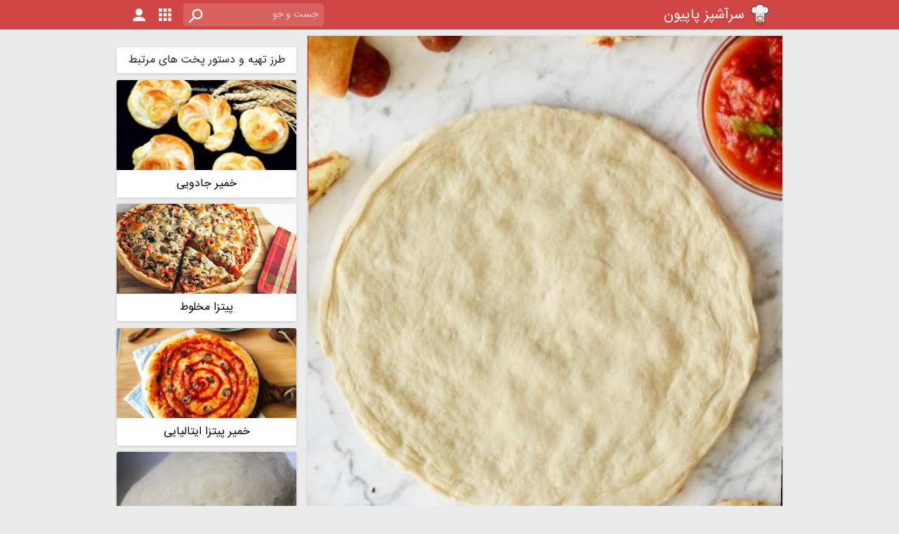

--- FILE ---
content_type: text/html; charset=UTF-8
request_url: https://sarashpazpapion.com/recipe/18707/%D8%AE%D9%85%DB%8C%D8%B1-%D9%BE%DB%8C%D8%AA%D8%B2%D8%A7-%D9%85%D8%AE%D8%B5%D9%88%D8%B5
body_size: 7803
content:
<!DOCTYPE html>
<html lang="fa" dir="rtl">
<head>
    <meta charset="UTF-8">
    <meta name="viewport" content="width=device-width, initial-scale=1">
    <meta name="csrf-token" content="">

    <meta name="theme-color" content="#BA3B39">
    <meta name="msapplication-navbutton-color" content="#BA3B39">
    <meta name="apple-mobile-web-app-status-bar-style" content="#BA3B39">

    <link rel="shortcut icon" href="https://sarashpazpapion.com/favicon.ico">

    <link rel="preload" href="https://sarashpazpapion.com/build/assets/sans-1mAUjyS6.woff2" as="font" type="font/woff2" crossorigin>
    <link rel="preload" href="https://sarashpazpapion.com/build/assets/material-icons-regular-BjVsc-s9.woff2" as="font" type="font/woff2" crossorigin>
        <link rel="preload" as="style" href="https://sarashpazpapion.com/build/css/_pchef_recipe_page-Bp3Jw468.css" /><link rel="stylesheet" href="https://sarashpazpapion.com/build/css/_pchef_recipe_page-Bp3Jw468.css" />
    <meta property="og:title" content="طرز تهیه خمیر پیتزا مخصوص"/>
    <meta property="og:image" content="https://sarashpazpapion.com/content/files/recipes/pictures/org/2020/04/09/c24b7f7e14377f56b92634ac3887d343PwxJvQLhxriug0Ei.webp"/>
    <meta name="description" content="ابتدا نیم لیوان آب ولرم را با مخمر مخلوط کرده و کنار بگزارید تا ۲۰ دقیقه عمل بیایدشیر را با تخم مرغ و شکر و نمک هم زده کنار بگزاریدآب را با یک لیوان مخمر عمل آماده ..."/>
    <meta property="og:description" content="ابتدا نیم لیوان آب ولرم را با مخمر مخلوط کرده و کنار بگزارید تا ۲۰ دقیقه عمل بیایدشیر را با تخم مرغ و شکر و نمک هم زده کنار بگزاریدآب را با یک لیوان مخمر عمل آماده ..."/>
    <meta name="keywords" content="خمیر پیتزا مخصوص,طرز تهیه خمیر پیتزا مخصوص,دستور پخت خمیر پیتزا مخصوص, فست فود, خمیر پیتزا, پیتزا"/>
    <meta property="article:tag" content="طرز تهیه"/>
    <meta property="article:tag" content="دستور پخت"/>
    <meta property="article:tag" content="رسپی"/>
    <meta property="article:tag" content="خمیر پیتزا مخصوص"/>
    <meta property="article:tag" content="مواد اصلی خمیر پیتزا مخصوص"/>
    <meta property="article:tag" content="مواد لازم"/>
    <meta property="article:tag" content="آموزش"/>
    <meta property="article:tag" content="آشپزی"/>
    <meta property="article:tag" content="تزئین"/>
    <link rel="canonical" href="https://sarashpazpapion.com/recipe/18707/%D8%AE%D9%85%DB%8C%D8%B1-%D9%BE%DB%8C%D8%AA%D8%B2%D8%A7-%D9%85%D8%AE%D8%B5%D9%88%D8%B5">
    <script type="application/ld+json">
        {"@context":"https:\/\/schema.org","@type":"Recipe","name":"\u062e\u0645\u06cc\u0631 \u067e\u06cc\u062a\u0632\u0627 \u0645\u062e\u0635\u0648\u0635","image":"https:\/\/sarashpazpapion.com\/content\/files\/recipes\/pictures\/org\/2020\/04\/09\/c24b7f7e14377f56b92634ac3887d343PwxJvQLhxriug0Ei.webp","author":{"@type":"Person","name":"\u0634\u0641 \u0622\u0631\u0645\u0627\u0646"},"datePublished":"2021-02-11","publisher":{"@type":"Organization","name":"\u067e\u0627\u067e\u06cc\u0648\u0646","url":"https:\/\/sarashpazpapion.com","logo":{"@type":"ImageObject","url":"https:\/\/sarashpazpapion.com\/assets\/images\/logo.png","width":20,"height":20}},"description":"\u0627\u0628\u062a\u062f\u0627 \u0646\u06cc\u0645 \u0644\u06cc\u0648\u0627\u0646 \u0622\u0628 \u0648\u0644\u0631\u0645 \u0631\u0627 \u0628\u0627 \u0645\u062e\u0645\u0631 \u0645\u062e\u0644\u0648\u0637 \u06a9\u0631\u062f\u0647 \u0648 \u06a9\u0646\u0627\u0631 \u0628\u06af\u0632\u0627\u0631\u06cc\u062f \u062a\u0627 \u06f2\u06f0 \u062f\u0642\u06cc\u0642\u0647 \u0639\u0645\u0644 \u0628\u06cc\u0627\u06cc\u062f\u0634\u06cc\u0631 \u0631\u0627 \u0628\u0627 \u062a\u062e\u0645 \u0645\u0631\u063a \u0648 \u0634\u06a9\u0631 \u0648 \u0646\u0645\u06a9 \u0647\u0645 \u0632\u062f\u0647 \u06a9\u0646\u0627\u0631 \u0628\u06af\u0632\u0627\u0631\u06cc\u062f\u0622\u0628 \u0631\u0627 \u0628\u0627 \u06cc\u06a9 \u0644\u06cc\u0648\u0627\u0646 \u0645\u062e\u0645\u0631 \u0639\u0645\u0644 \u0622\u0645\u0627\u062f\u0647 ...","prepTime":"PT1M","cookTime":"PT30M","totalTime":"PT31M","recipeYield":5,"keywords":"\u0641\u0633\u062a \u0641\u0648\u062f, \u062e\u0645\u06cc\u0631 \u067e\u06cc\u062a\u0632\u0627, \u067e\u06cc\u062a\u0632\u0627","recipeCategory":"\u067e\u06cc\u062a\u0632\u0627","recipeIngredient":["\u0622\u0631\u062f \u06f1 \u06a9\u06cc\u0644\u0648\u06af\u0631\u0645","\u0622\u0628 \u06f2\u06f0\u06f0 \u0645\u06cc\u0644\u06cc \u0644\u06cc\u062a\u0631","\u0634\u06cc\u0631 \u06f2\u06f0\u06f0 \u0645\u06cc\u0644\u06cc \u0644\u06cc\u062a\u0631","\u062a\u062e\u0645 \u0645\u0631\u063a \u06f1 \u0639\u062f\u062f","\u0645\u062e\u0645\u0631 \u0646\u0627\u0646 \u06f1\/\u06f2 \u0642\u0627\u0634\u0642 \u0686\u0627\u06cc \u062e\u0648\u0631\u06cc","\u0646\u0645\u06a9 \u06f1 \u0642\u0627\u0634\u0642 \u063a\u0630\u0627 \u062e\u0648\u0631\u06cc","\u0634\u06a9\u0631 \u06f1 \u0642\u0627\u0634\u0642 \u063a\u0630\u0627 \u062e\u0648\u0631\u06cc","\u0631\u0648\u063a\u0646 \u0632\u06cc\u062a\u0648\u0646 \u06f2 \u0642\u0627\u0634\u0642 \u063a\u0630\u0627 \u062e\u0648\u0631\u06cc"],"recipeInstructions":["\u0627\u0628\u062a\u062f\u0627 \u0646\u06cc\u0645 \u0644\u06cc\u0648\u0627\u0646 \u0622\u0628 \u0648\u0644\u0631\u0645 \u0631\u0627 \u0628\u0627 \u0645\u062e\u0645\u0631 \u0645\u062e\u0644\u0648\u0637 \u06a9\u0631\u062f\u0647 \u0648 \u06a9\u0646\u0627\u0631 \u0628\u06af\u0632\u0627\u0631\u06cc\u062f \u062a\u0627 \u06f2\u06f0 \u062f\u0642\u06cc\u0642\u0647 \u0639\u0645\u0644 \u0628\u06cc\u0627\u06cc\u062f","\u0634\u06cc\u0631 \u0631\u0627 \u0628\u0627 \u062a\u062e\u0645 \u0645\u0631\u063a \u0648 \u0634\u06a9\u0631 \u0648 \u0646\u0645\u06a9 \u0647\u0645 \u0632\u062f\u0647 \u06a9\u0646\u0627\u0631 \u0628\u06af\u0632\u0627\u0631\u06cc\u062f","\u0622\u0628 \u0631\u0627 \u0628\u0627 \u06cc\u06a9 \u0644\u06cc\u0648\u0627\u0646 \u0645\u062e\u0645\u0631 \u0639\u0645\u0644 \u0622\u0645\u0627\u062f\u0647 \u062a\u0631\u06a9\u06cc\u0628 \u06a9\u0631\u062f\u0647 \u06a9\u0646\u0627\u0631 \u0628\u06af\u0632\u0627\u0631\u06cc\u062f","\u0627\u06af\u0631 \u062e\u0645\u06cc\u0631\u06af\u06cc\u0631 \u062f\u0627\u0631\u06cc\u062f \u0622\u0631\u062f \u0631\u0627 \u062f\u0631 \u062e\u0645\u06cc\u0631\u06af\u06cc\u0631 \u0628\u0631\u06cc\u0632\u06cc\u062f \u0648 \u0633\u067e\u0633 \u0645\u0648\u0627\u062f \u0645\u0627\u06cc\u0639 \u0631\u0627 \u06a9\u0645 \u06a9\u0645 \u0628\u0631\u06cc\u0632\u06cc\u062f \u062a\u0627 \u062a\u0631\u06a9\u06cc\u0628 \u0634\u0648\u062f \u0633\u067e\u0633 \u0631\u0648\u063a\u0646 \u0631\u0627 \u0627\u0636\u0627\u0641\u0647 \u06a9\u0631\u062f\u06d5 \u062a\u0627 \u062e\u0645\u06cc\u0631 \u0644\u0637\u06cc\u0641 \u0634\u0648\u062f."," \u0627\u06af\u0631 \u0628\u0627 \u062f\u0633\u062a \u0627\u06cc\u0646 \u06a9\u0627\u0631 \u0631\u0627 \u0645\u06cc\u06a9\u0646\u06cc\u062f \u06cc\u06a9 \u0638\u0631\u0641 \u0631\u0627 \u0622\u0645\u0627\u062f\u0647 \u06a9\u0631\u062f\u0647 \u0648 \u0622\u0631\u062f \u0631\u0627 \u062f\u0627\u062e\u0644 \u0638\u0631\u0641 \u0628\u0631\u06cc\u0632\u06cc\u062f\u060c \u0633\u067e\u0633 \u06cc\u06a9 \u0686\u0627\u0644\u0647 \u062f\u0631\u0648\u0646 \u0622\u0631\u062f \u0627\u06cc\u062c\u0627\u062f \u06a9\u0646\u06cc\u062f \u0648 \u06a9\u0645 \u06a9\u0645 \u0645\u0648\u0627\u062f \u0631\u0627 \u0627\u0636\u0627\u0641\u0647 \u06a9\u0631\u062f\u0647 \u0648 \u0648\u0631\u0632 \u0628\u062f\u0647\u06cc\u062f. \u0647\u0631\u0686\u0647 \u0628\u06cc\u0634\u062a\u0631 \u0648\u0631\u0632 \u0628\u062f\u0647\u06cc\u062f \u062e\u0645\u06cc\u0631 \u06cc\u06a9\u062f\u0633\u062a \u062a\u0631\u06cc \u062e\u0648\u0627\u0647\u06cc\u062f \u062f\u0627\u0634\u062a. \u0628\u0631\u0627\u06cc \u0644\u0637\u0627\u0641\u062a \u062e\u0645\u06cc\u0631 \u062f\u0648 \u0642\u0627\u0634\u0642 \u063a\u0630\u0627\u062e\u0648\u0631\u06cc \u0631\u0648\u063a\u0646 \u0632\u06cc\u062a\u0648\u0646 \u0628\u0632\u0646\u06cc\u062f \u0648 \u06a9\u0645\u06cc \u0648\u0631\u0632 \u062f\u0647\u06cc\u062f. ","\u0645\u0631\u062d\u0644\u0647 \u067e\u0627\u06cc\u0627\u0646\u06cc \u0645\u0631\u062d\u0644\u0647 \u0627\u0633\u062a\u0631\u0627\u062d\u062a \u0627\u0633\u062a. \u062e\u0645\u06cc\u0631 \u0631\u0627 \u062f\u0631 \u062f\u0645\u0627\u06cc \u0645\u062d\u06cc\u0637 \u0628\u0647 \u0645\u062f\u062a \u06cc\u06a9 \u062a\u0627 \u062f\u0648 \u0633\u0627\u0639\u062a \u0628\u06af\u0632\u0627\u0631\u06cc\u062f \u062a\u0627 \u067e\u0641 \u06a9\u0646\u062f. \u0648\u0642\u062a\u06cc \u062d\u062c\u0645 \u062e\u0645\u06cc\u0631 \u0632\u06cc\u0627\u062f \u0634\u062f \u0648 \u0627\u0635\u0637\u0644\u0627\u062d\u0627 \u067e\u0641 \u06a9\u0631\u062f \u062e\u0645\u06cc\u0631 \u0634\u0645\u0627 \u0622\u0645\u0627\u062f\u0647 \u0627\u0633\u062a. "],"aggregateRating":{"@type":"AggregateRating","ratingValue":"5.00","reviewCount":78},"review":{"@type":"Review","reviewRating":{"@type":"Rating","ratingValue":5,"bestRating":"5"},"author":{"@type":"Person","name":"\u067e\u0648\u062f\u0631 \u06a9\u06cc\u06a9 \u0634\u0627\u06cc\u0644\u06cc\u0646"},"datePublished":"2020-08-31","reviewBody":"\u062e\u0645\u06cc\u0631\u0634 \u0641\u0648\u0648\u0648\u0648\u0642\u0627\u0644\u0639\u0627\u0627\u0627\u0627\u0627\u062f\u0633\u062a\u062a\u062a\u060c \u0645\u062d\u0634\u0631\u0647\n\u062e\u06cc\u0644\u06cc \u062e\u0634\u0645\u0632\u0633 \u0648 \u0644\u0637\u06cc\u0641 \u0648 \u0646\u0631\u0631\u0631\u0631\u0631\u0645\u0645\u0645\n\u062f\u0633\u062a\u062a\u0648\u0646 \u062f\u0631\u062f \u0646\u06a9\u0646\u0647"}}
    </script>
    <title>    طرز تهیه خمیر پیتزا مخصوص |
سرآشپز پاپیون</title>
</head>
<body>
<div class="nav-container">
    <nav class="navbar navbar-expand justify-content-between">
        <a class="navbar-brand" href="\">
            <img class="d-inline-block align-top img-fluid logo" src="https://sarashpazpapion.com/assets/images/logo-96.webp"
                 width="32"
                 height="32"
                 alt="لوگوی سرآشپز پاپیون">
            <h1>سرآشپز پاپیون</h1>
        </a>
        <div class="collapse navbar-collapse" id="navbarSupportedContent">
            <ul class="navbar-nav me-auto">
                <li class="nav-item search">
                    <input
                            data-search="https://sarashpazpapion.com/search"
                            class="form-control form-control-sm text-right"
                            type="text"
                            placeholder="جست و جو"
                            >
                </li>
                <li class="nav-item dropdown logo search-button d-sm-none">
                    <a href="#" data-toggle="dropdown" class="search-dropdown-button">
                        <img class="img-fluid" src="https://sarashpazpapion.com/build/assets/icons-03-CxcLGDVk.png" width="32"
                             height="32" alt="جستجو">
                    </a>
                    <div class="dropdown-menu search-dropdown">
                        <input data-search="https://sarashpazpapion.com/search"
                               class="form-control form-control-sm text-right"
                               type="text"
                               placeholder="جست و جو"
                               >
                    </div>
                </li>
                <li class="nav-item logo dropdown">
                    <a href="https://sarashpazpapion.com/categories/%D8%AF%D8%B3%D8%AA%D9%87-%D8%A8%D9%86%D8%AF%DB%8C-%D9%87%D8%A7" target="_blank"
                       title="دسته بندی ها">
                        <img class="img-fluid" src="https://sarashpazpapion.com/assets/images/icons/icons-02.png" width="32"
                             height="32" alt="دسته بندی ها">
                    </a>
                </li>
                <li class="nav-item logo">
                    <a href="https://sarashpazpapion.com/login" target="_blank" class="log-in">
                        <img class="img-fluid" src="https://sarashpazpapion.com/assets/images/icons/icons-01.png" width="32"
                             height="32" alt="ورود">
                    </a>
                </li>
            </ul>
        </div>
    </nav>
</div><main class="main-container">
        <div class="r-p">
        <div class="r-p-9">
    <div class="panel panel-white item-pic-recipe">
    <div>
        <img rel="preload" style="max-width: 100%; height: auto" src="https://sarashpazpapion.com/content/files/recipes/pictures/org/2020/04/09/c24b7f7e14377f56b92634ac3887d343PwxJvQLhxriug0Ei.webp" width="720"
             height="799" alt="عکس خمیر پیتزا مخصوص" fetchpriority="high">
    </div>
    <div class="r-title clearfix">
        <div class="pull-right">
                        <ol itemscope itemtype="https://schema.org/BreadcrumbList" class="breadcrumb-recipe-page">
                <li itemprop="itemListElement" itemscope itemtype="https://schema.org/ListItem">
                    <a itemscope itemtype="https://schema.org/Thing" itemprop="item"
                       itemid="https://sarashpazpapion.com" href="https://sarashpazpapion.com">
                        <span itemprop="name" style="color: #757575">سرآشپز پاپیون</span>
                    </a>
                    <meta itemprop="position" content="1"/>
                </li>
                                                            <li itemprop="itemListElement" itemscope itemtype="https://schema.org/ListItem">
                            <a itemscope itemtype="https://schema.org/Thing" itemprop="item"
                               itemid="https://sarashpazpapion.com/category/24/%D9%BE%DB%8C%D8%AA%D8%B2%D8%A7"
                               href="https://sarashpazpapion.com/category/24/%D9%BE%DB%8C%D8%AA%D8%B2%D8%A7">
                                <span itemprop="name" style="color: #757575">پیتزا</span>
                            </a>
                            <meta itemprop="position" content="2"/>
                        </li>
                                            <li itemprop="itemListElement" itemscope itemtype="https://schema.org/ListItem">
                            <a itemscope itemtype="https://schema.org/Thing" itemprop="item"
                               itemid="https://sarashpazpapion.com/category/25/%D8%B3%D8%A7%D9%86%D8%AF%D9%88%DB%8C%DA%86"
                               href="https://sarashpazpapion.com/category/25/%D8%B3%D8%A7%D9%86%D8%AF%D9%88%DB%8C%DA%86">
                                <span itemprop="name" style="color: #757575">ساندویچ</span>
                            </a>
                            <meta itemprop="position" content="3"/>
                        </li>
                                            <li itemprop="itemListElement" itemscope itemtype="https://schema.org/ListItem">
                            <a itemscope itemtype="https://schema.org/Thing" itemprop="item"
                               itemid="https://sarashpazpapion.com/category/74/%D8%A7%DB%8C%D8%AA%D8%A7%D9%84%DB%8C%D8%A7%DB%8C%DB%8C"
                               href="https://sarashpazpapion.com/category/74/%D8%A7%DB%8C%D8%AA%D8%A7%D9%84%DB%8C%D8%A7%DB%8C%DB%8C">
                                <span itemprop="name" style="color: #757575">ایتالیایی</span>
                            </a>
                            <meta itemprop="position" content="4"/>
                        </li>
                                                    <li itemprop="itemListElement" itemscope itemtype="https://schema.org/ListItem">
                    <a itemscope itemtype="https://schema.org/Thing" itemprop="item"
                       itemid="https://sarashpazpapion.com/recipe/18707/%D8%AE%D9%85%DB%8C%D8%B1-%D9%BE%DB%8C%D8%AA%D8%B2%D8%A7-%D9%85%D8%AE%D8%B5%D9%88%D8%B5"
                       href="https://sarashpazpapion.com/recipe/18707/%D8%AE%D9%85%DB%8C%D8%B1-%D9%BE%DB%8C%D8%AA%D8%B2%D8%A7-%D9%85%D8%AE%D8%B5%D9%88%D8%B5">
                        <h2 itemprop="name">خمیر پیتزا مخصوص</h2>
                    </a>
                    <meta itemprop="position" content="5"/>
                </li>
            </ol>
        </div>
        <div class="pull-left">
            <div class="w-icon">
                <span class="i-text text-muted">۷۸</span>
                <a href="#co-comments" class="i-icon"><i class="material-icons">&#xE0B9;</i></a>
            </div>
            <div class="w-icon">
                <div class="i-text text-muted">۱۲.۱k</div>
                <div id="like" class="i-icon"><i class="material-icons">&#xE87D;</i></div>
            </div>
        </div>
    </div>
    <div class="r-info clearfix">
        <div class="ppic">
            <a class="image-container" href="https://sarashpazpapion.com/user/chefarman/%D8%B4%D9%81-%D8%A2%D8%B1%D9%85%D8%A7%D9%86"
               title="شف آرمان">
                <img src="https://sarashpazpapion.com/content/files/users/images/thumb/2020/10/25/5d58b19ba42270.675815422.jpg" alt="شف آرمان">
            </a>
        </div>
        <a href="https://sarashpazpapion.com/user/chefarman/%D8%B4%D9%81-%D8%A2%D8%B1%D9%85%D8%A7%D9%86" class="r-u-title">شف آرمان</a>
    </div>
            <div class="r-caption text-muted">
            این خمیر رسپی خودم هستش تقدیم به شما عزیزان<br><a class="tag-search" href="/search?target=recipe&phrase=%23پیتزا">#پیتزا</a> <a class="tag-search" href="/search?target=recipe&phrase=%23سس">#سس</a> <a class="tag-search" href="/search?target=recipe&phrase=%23فست">#فست</a> فود <a class="tag-search" href="/search?target=recipe&phrase=%23نان">#نان</a> <a class="tag-search" href="/search?target=recipe&phrase=%23خمیر">#خمیر</a> <a class="tag-search" href="/search?target=recipe&phrase=%23خمیرپیتزا">#خمیرپیتزا</a> <a class="tag-search" href="/search?target=recipe&phrase=%23پنیر">#پنیر</a>
        </div>
    </div>    <div class="recipe-content">
        <div class="r-p-i">
            <div class="recipe-ing panel panel-white">
    <div class="ing-h">
        مواد لازم <h2 class="title-s-ingredients">خمیر پیتزا مخصوص</h2>
        <div class="number pull-left clearfix">
            <span class="num">۵</span>
            <i class="material-icons">&#xE7FD;</i>
        </div>
    </div>
            <div class="ing-t">
            مواد اصلی
        </div>
                            <div class="ing-e">
                <div class="ing-title">
                    آرد
                                    </div>
                <div class="ing-unit">۱ کیلوگرم</div>
            </div>
                                <div class="ing-e">
                <div class="ing-title">
                    آب
                                    </div>
                <div class="ing-unit">۲۰۰ میلی لیتر</div>
            </div>
                                <div class="ing-e">
                <div class="ing-title">
                    شیر
                                    </div>
                <div class="ing-unit">۲۰۰ میلی لیتر</div>
            </div>
                                <div class="ing-e">
                <div class="ing-title">
                    تخم مرغ
                                    </div>
                <div class="ing-unit">۱ عدد</div>
            </div>
                                <div class="ing-e">
                <div class="ing-title">
                    مخمر نان
                                    </div>
                <div class="ing-unit">۱/۲ قاشق چای خوری</div>
            </div>
                                <div class="ing-e">
                <div class="ing-title">
                    نمک
                                    </div>
                <div class="ing-unit">۱ قاشق غذا خوری</div>
            </div>
                                <div class="ing-e">
                <div class="ing-title">
                    شکر
                                    </div>
                <div class="ing-unit">۱ قاشق غذا خوری</div>
            </div>
                                <div class="ing-e">
                <div class="ing-title">
                    روغن زیتون
                                    </div>
                <div class="ing-unit">۲ قاشق غذا خوری</div>
            </div>
            </div>            <div class="sanjagh5" id='mediaad-Nk4J8' style="background-color: #ffffff;margin-top: .5rem; margin-bottom: .5rem"></div>        </div>
        <div class="r-p-s">
            <div class="recipe-steps panel panel-white">
    <div class="steps-h text-xs-right">
        طرز تهیه <h2 class="title-s-steps">خمیر پیتزا مخصوص</h2>
        <div class="hardness ">
            <div class="num" style="color: #757575">درجه سختی</div>
                            <div class="h1 hard"></div>
            
        </div>
    </div>
    <div class="steps-time">
        <div class="time">
            زمان تهیه  ۱
            <div class="time-unit"> دقیقه</div>
        </div>
        <div class="time">
            زمان پخت  ۳۰
            <div class="time-unit"> دقیقه</div>
        </div>
    </div>
            <div class="step-t">
            <div class="step-key">۱</div>
            <div class="step-text">ابتدا نیم لیوان آب ولرم را با مخمر مخلوط کرده و کنار بگزارید تا ۲۰ دقیقه عمل بیاید</div>
        </div>
            <div class="step-t">
            <div class="step-key">۲</div>
            <div class="step-text">شیر را با تخم مرغ و شکر و نمک هم زده کنار بگزارید</div>
        </div>
            <div class="step-t">
            <div class="step-key">۳</div>
            <div class="step-text">آب را با یک لیوان مخمر عمل آماده ترکیب کرده کنار بگزارید</div>
        </div>
            <div class="step-t">
            <div class="step-key">۴</div>
            <div class="step-text">اگر خمیرگیر دارید آرد را در خمیرگیر بریزید و سپس مواد مایع را کم کم بریزید تا ترکیب شود سپس روغن را اضافه کردە تا خمیر لطیف شود.</div>
        </div>
            <div class="step-t">
            <div class="step-key">۵</div>
            <div class="step-text"> اگر با دست این کار را میکنید یک ظرف را آماده کرده و آرد را داخل ظرف بریزید، سپس یک چاله درون آرد ایجاد کنید و کم کم مواد را اضافه کرده و ورز بدهید. هرچه بیشتر ورز بدهید خمیر یکدست تری خواهید داشت. برای لطافت خمیر دو قاشق غذاخوری روغن زیتون بزنید و کمی ورز دهید. </div>
        </div>
            <div class="step-t">
            <div class="step-key">۶</div>
            <div class="step-text">مرحله پایانی مرحله استراحت است. خمیر را در دمای محیط به مدت یک تا دو ساعت بگزارید تا پف کند. وقتی حجم خمیر زیاد شد و اصطلاحا پف کرد خمیر شما آماده است. </div>
        </div>
    

</div>                                        <div class="recipe-other-notes panel panel-white">
    <div class="other-notes-h">
        سایر نکات <h2 class="title-s-note">خمیر پیتزا مخصوص</h2>
    </div>
            <div class="other-notes-t">
            این خمیر برای تهیه انواع سمبوسه پیتزایی، اشترودل و انواع غذاهای تنوری کاربرد دارد
        </div>
    </div>                                        <div class="recipe-keywords panel panel-white">
    <div class="kw-h">
        کلمات کلیدی <h2 class="title-s-key">خمیر پیتزا مخصوص</h2>
    </div>
            <a href="https://sarashpazpapion.com/recipes/taxonomy/%D9%81%D8%B3%D8%AA-%D9%81%D9%88%D8%AF"
           class="tag" style="color: #6B6B6B">فست فود</a>
            <a href="https://sarashpazpapion.com/recipes/taxonomy/%D8%AE%D9%85%DB%8C%D8%B1-%D9%BE%DB%8C%D8%AA%D8%B2%D8%A7"
           class="tag" style="color: #6B6B6B">خمیر پیتزا</a>
            <a href="https://sarashpazpapion.com/recipes/taxonomy/%D9%BE%DB%8C%D8%AA%D8%B2%D8%A7"
           class="tag" style="color: #6B6B6B">پیتزا</a>
    </div>                    </div>
    </div>
            <div class="recipe-sent-pics panel panel-white">
    <div class="sent-pic-h">
        <div>عکس و تصاویر ارسالی از خمیر پیتزا مخصوص</div>
            </div>
    <div class="pics">
                    <div class="recipe-pic-preview">
    <a class="image-container"
       href="https://sarashpazpapion.com/picture/4550975/%D8%AE%D9%85%DB%8C%D8%B1-%D9%BE%DB%8C%D8%AA%D8%B2%D8%A7-%D9%85%D8%AE%D8%B5%D9%88%D8%B5"
       title="خمیر پیتزا مخصوص">
        <div class="chef-spinner bounce-spinner">
    <div class="double-bounce1"></div>
    <div class="double-bounce2"></div>
</div>        <img src="https://cdn.sarashpazpapion.com/files/pictures/thumb/2025/06/15/19c7f4a7a435cbfed72c71f6767624c2HKU4UhBdQbw0W8j20.jpg" loading="lazy"
             width="180" height="225"
             alt="خمیر پیتزا مخصوص">
    </a>
    <div class="user">
        <div class="ppic">
            <a class="image-container" href="https://sarashpazpapion.com/user/marya/%D8%A8%D8%A7%D8%B1%D8%A7%D9%86-%D8%A8%D9%87%D8%A7%D8%B1%DB%8C-%D8%B2%DB%8C%D8%A8%D8%A7"
               title="باران بهاری زیبا">
                <img src="https://sarashpazpapion.com/content/files/users/images/thumb/2024/09/16/548735fb28b9e3.07659144iqWcOKulyWjBwAm8.jpg" loading="lazy"
                     alt="باران بهاری زیبا">
            </a>
        </div>
        <div class="user-title">
            <a href="https://sarashpazpapion.com/user/marya/%D8%A8%D8%A7%D8%B1%D8%A7%D9%86-%D8%A8%D9%87%D8%A7%D8%B1%DB%8C-%D8%B2%DB%8C%D8%A8%D8%A7">باران بهاری زیبا</a>
        </div>
    </div>
</div>            </div>
</div>        <div class="sanjagh1" id='mediaad-eXPZ' style="background-color: #ffffff;margin-top: 10px;"></div>    <div id="co-comments" class="co panel panel-white">
    <div class="co-title text-xs-right">
        نظرات طرز تهیه  <h2 class="title-s-comments">خمیر پیتزا مخصوص</h2>
    </div>
    <div class="co-stars">
        <div class="ratebox" data-id="1" title="۵"
             data-rating="5">
        </div>
    </div>
                <div class="co-more-box">
            <img src="https://sarashpazpapion.com/assets/images/icons/icons-32.png" width="32" height="32" alt="">
        </div>
        <div class="l-m-b">
    <div class="s-l-m-b">
        <div class="b1-s-l-m-b"></div>
        <div class="b2-s-l-m-b"></div>
        <div class="b3-s-l-m-b"></div>
    </div>
</div>    </div>
<div class="co-send panel panel-white clearfix" id="co-send">
    <a href="https://sarashpazpapion.com/login" target="_blank">
        <div class="co-send-content">
            برای ارسال نظر ابتدا وارد شوید
        </div>
    </a>
</div>
</div>        <div class="s-b-3 ">
            <div style="text-align: center; margin-bottom: 10px">
    <div id="mediaad-wnpNr"></div>
</div>            <div class="sb-list-view panel">
    <div class="sb-title">
        طرز تهیه و دستور پخت های مرتبط
    </div>
            <a href="https://sarashpazpapion.com/recipe/2427/%D8%AE%D9%85%DB%8C%D8%B1-%D8%AC%D8%A7%D8%AF%D9%88%DB%8C%DB%8C"
           class="image-director" title="طرز تهیه خمیر جادویی">
            <div class="sb-l-box">
                <div class="image-container">
                    <img src="https://cdn.sarashpazpapion.com/files/recipes/pictures/thumb/2019/09/15/baroks07jlml2lfdk48v4q2oppmsqkjaFyTs45HFHTT3eaVr.jpg" loading="lazy"
                         alt="عکس طرز تهیه خمیر جادویی">
                </div>
                <h3 class="sb-l-box-title-header">خمیر جادویی</h3>
            </div>
        </a>
            <a href="https://sarashpazpapion.com/recipe/1092/%D9%BE%DB%8C%D8%AA%D8%B2%D8%A7-%D9%85%D8%AE%D9%84%D9%88%D8%B7"
           class="image-director" title="طرز تهیه پیتزا مخلوط">
            <div class="sb-l-box">
                <div class="image-container">
                    <img src="https://cdn.sarashpazpapion.com/files/recipes/pictures/thumb/lrr7jlegj1vd4lbu7ikimm63tvde4ue4cObwPNjxJdbkSELH.jpg" loading="lazy"
                         alt="عکس طرز تهیه پیتزا مخلوط">
                </div>
                <h3 class="sb-l-box-title-header">پیتزا مخلوط</h3>
            </div>
        </a>
            <a href="https://sarashpazpapion.com/recipe/43713/%D8%AE%D9%85%DB%8C%D8%B1-%D9%BE%DB%8C%D8%AA%D8%B2%D8%A7-%D8%A7%DB%8C%D8%AA%D8%A7%D9%84%DB%8C%D8%A7%DB%8C%DB%8C"
           class="image-director" title="طرز تهیه خمیر پیتزا ایتالیایی">
            <div class="sb-l-box">
                <div class="image-container">
                    <img src="https://cdn.sarashpazpapion.com/files/recipes/pictures/thumb/2024/07/08/80b1b02ae8186e63a6714604583921bfQnarjIy6xVGTYKRt.jpg" loading="lazy"
                         alt="عکس طرز تهیه خمیر پیتزا ایتالیایی">
                </div>
                <h3 class="sb-l-box-title-header">خمیر پیتزا ایتالیایی</h3>
            </div>
        </a>
            <a href="https://sarashpazpapion.com/recipe/13404/%D8%AE%D9%85%DB%8C%D8%B1-%D9%BE%DB%8C%D8%AA%D8%B2%D8%A7-%D9%81%D9%88%D8%B1%DB%8C"
           class="image-director" title="طرز تهیه خمیر پیتزا فوری">
            <div class="sb-l-box">
                <div class="image-container">
                    <img src="https://cdn.sarashpazpapion.com/files/recipes/pictures/thumb/2019/01/13/db2a0888d9ef48ef644ad9b4ddb09967xKZ1JXP7wkXwX03g.jpg" loading="lazy"
                         alt="عکس طرز تهیه خمیر پیتزا فوری">
                </div>
                <h3 class="sb-l-box-title-header">خمیر پیتزا فوری</h3>
            </div>
        </a>
            <a href="https://sarashpazpapion.com/recipe/2253/%D9%87%D9%85%D8%A8%D8%B1%DA%AF%D8%B1-%D9%85%D8%AE%D8%B5%D9%88%D8%B5"
           class="image-director" title="طرز تهیه همبرگر مخصوص">
            <div class="sb-l-box">
                <div class="image-container">
                    <img src="https://cdn.sarashpazpapion.com/files/recipes/pictures/thumb/b229lfoicf8nmo11eq6pt16g1dndkegerMVnVIjAn8MMginn.jpg" loading="lazy"
                         alt="عکس طرز تهیه همبرگر مخصوص">
                </div>
                <h3 class="sb-l-box-title-header">همبرگر مخصوص</h3>
            </div>
        </a>
            <a href="https://sarashpazpapion.com/recipe/1611/%D8%AE%D9%85%DB%8C%D8%B1-%D9%85%D8%AE%D8%B5%D9%88%D8%B5-%D9%BE%DB%8C%D8%AA%D8%B2%D8%A7-%D8%AA%D8%A7%D8%A8%D9%87-%D8%A7%DB%8C-%D8%A8%D8%AF%D9%88%D9%86-%D9%86%DB%8C%D8%A7%D8%B2-%D8%A8%D9%87-%D9%81%D8%B1"
           class="image-director" title="طرز تهیه خمیر مخصوص پیتزا تابه ای (بدون نیاز به فر)">
            <div class="sb-l-box">
                <div class="image-container">
                    <img src="https://cdn.sarashpazpapion.com/files/recipes/pictures/thumb/2021/04/28/nj81lg4iin26ats7ugpiedot294gfqusFGBLrnDaq717oJ6r.jpg" loading="lazy"
                         alt="عکس طرز تهیه خمیر مخصوص پیتزا تابه ای (بدون نیاز به فر)">
                </div>
                <h3 class="sb-l-box-title-header">خمیر مخصوص پیتزا تابه ای (بدون نیاز به فر)</h3>
            </div>
        </a>
    </div>
            <div class="sb-card-view panel">
    <div class="sb-title">
        عکس های مرتبط
    </div>
    <div class="sb-c-container">
                                    <div class="sb-c-box">
    <a href="https://sarashpazpapion.com/picture/1801842/%D9%BE%DB%8C%D8%AA%D8%B2%D8%A7-%D9%85%D8%AE%D8%B5%D9%88%D8%B5"
       class="image-container" title="عکس پیتزا مخصوص">
        <div class="chef-spinner bounce-spinner">
    <div class="double-bounce1"></div>
    <div class="double-bounce2"></div>
</div>        <img src="https://cdn2.sarashpazpapion.com/p/t/2019/01/19/144121f6bac3f923f62521c9469371a28OOblv0HfLPb0ytR0.jpg" loading="lazy" alt="پیتزا مخصوص">
    </a>
</div>                                                <div class="sb-c-box">
    <a href="https://sarashpazpapion.com/picture/638902/%DA%A9%DB%8C%DA%A9-%D8%A8%D8%A7-%D8%AE%D9%85%DB%8C%D8%B1-%D9%81%D9%88%D9%86%D8%AF%D8%A7%D9%86%D8%AA"
       class="image-container" title="عکس کیک با خمیر فوندانت">
        <div class="chef-spinner bounce-spinner">
    <div class="double-bounce1"></div>
    <div class="double-bounce2"></div>
</div>        <img src="https://cdn2.sarashpazpapion.com/p/t/2016/04/30/f69a7e23fda94313129d2dc5b9e75435HOVzLM4f91HmhmWZ0.jpg" loading="lazy" alt="کیک با خمیر فوندانت">
    </a>
</div>                        </div>
</div>            <div class="right-article-sidebar">
    <div class="sb-title">
        مقالات مرتبط
    </div>
    <div class="articles">
                    <a href="https://sarashpazpapion.com/article/932/%D8%A8%D8%B1%D8%B7%D8%B1%D9%81-%D8%B3%D8%A7%D8%AE%D8%AA%D9%86-%D8%A8%D9%88%DB%8C-%D8%B3%DB%8C%D8%B1-%D9%BE%DB%8C%D8%A7%D8%B2" title="مقاله برطرف ساختن بوی سیر و پیاز">
    <div class="small-article-preview">
        <div class="image-container">
            <img class="img-fluid" src="https://cdnw.sarashpazpapion.com/2017/04/anti-inflammatory-food-15.jpg" loading="lazy" alt="تصویر مقاله برطرف ساختن بوی سیر و پیاز">
        </div>
        <div class="title"><h3>برطرف ساختن بوی سیر و پیاز</h3></div>
    </div>
</a>                    <a href="https://sarashpazpapion.com/article/280/%D8%A7%D9%86%D9%88%D8%A7%D8%B9-%D9%BE%D9%86%DB%8C%D8%B1" title="مقاله انواع پنیر">
    <div class="small-article-preview">
        <div class="image-container">
            <img class="img-fluid" src="https://cdnw.sarashpazpapion.com/2016/12/13011115_130306_2305_41.jpg" loading="lazy" alt="تصویر مقاله انواع پنیر">
        </div>
        <div class="title"><h3>انواع پنیر</h3></div>
    </div>
</a>            </div>
</div>    </div>    </div>
</main>
<div class="m-footer-1">
    <div class="level-1">
        <div class="f-social">
            <div class="f-social-c">
                <a href="https://instagram.com/sarashpazpapion" class="f-social-box">
                    <img src="https://sarashpazpapion.com/assets/images/icons/icons-04.png" loading="lazy"
                         width="40" height="40" alt="اینستاگرام سرآشپز پاپیون">
                </a>
                <a href="https://t.me/sarashpazpapion_com" class="f-social-box">
                    <img src="https://sarashpazpapion.com/assets/images/icons/icons-22.png" loading="lazy"
                         width="40" height="40" alt="تلگرام سرآشپز پاپیون">
                </a>
                <a href="https://twitter.com/sarashpazpapion" class="f-social-box">
                    <img src="https://sarashpazpapion.com/assets/images/icons/icons-05.png" loading="lazy"
                         width="40" height="40" alt="توییتر سرآشپز پاپیون">
                </a>
            </div>
        </div>
        <div class="f-links">
            <div>
                <a href="https://sarashpazpapion.com/recipes/list/recent/%D8%A2%D8%AE%D8%B1%DB%8C%D9%86-%D8%B7%D8%B1%D8%B2-%D8%AA%D9%87%DB%8C%D9%87-%D8%AF%D8%B3%D8%AA%D9%88%D8%B1-%D9%BE%D8%AE%D8%AA-%D9%87%D8%A7">طرز تهیه و دستور پخت ها</a>
            </div>
        </div>
        <div class="f-links">
            <div>
                <a href="https://sarashpazpapion.com/pictures/list/top/7/%D8%A8%D8%B1%D8%AA%D8%B1%DB%8C%D9%86-%D8%AA%D8%B5%D8%A7%D9%88%DB%8C%D8%B1-%DB%B7-%D8%B1%D9%88%D8%B2-%D8%A7%D8%AE%DB%8C%D8%B1">عکس ها</a>
            </div>
        </div>
        <div class="f-links">
            <div>
                <a href="https://sarashpazpapion.com/videos/list/top/7/%D8%A8%D8%B1%D8%AA%D8%B1%DB%8C%D9%86-%D9%88%DB%8C%D8%AF%DB%8C%D9%88-%D9%87%D8%A7%DB%8C-%DB%B7-%D8%B1%D9%88%D8%B2-%D8%A7%D8%AE%DB%8C%D8%B1">ویدیو ها</a>
            </div>
        </div>
        <div class="f-links">
            <div>
                <a href="https://sarashpazpapion.com/article/category/2/%D9%86%DA%A9%D8%A7%D8%AA-%D8%A2%D8%B4%D9%BE%D8%B2%DB%8C">نکات آشپزی</a>
            </div>
        </div>
        <div class="f-contact">
            <div>
                <a class="contact-flex" href="mailto:info@sarashpazpapion.com"><span
                            class="f-icon-email"></span>info@sarashpazpapion.com</a>
                <div class="social">
                    <a href="https://instagram.com/sarashpazpapion" class="f-social-box">
                        <img src="https://sarashpazpapion.com/assets/images/icons/icons-04.png" loading="lazy"
                             width="40" height="40" alt="اینستاگرام سرآشپز پاپیون">
                    </a>
                    <a href="https://t.me/sarashpazpapion_com" class="f-social-box">
                        <img src="https://sarashpazpapion.com/assets/images/icons/icons-22.png" loading="lazy"
                             width="40" height="40" alt="تلگرام سرآشپز پاپیون">
                    </a>
                    <a href="https://twitter.com/sarashpazpapion" class="f-social-box">
                        <img src="https://sarashpazpapion.com/assets/images/icons/icons-05.png" loading="lazy"
                             width="40" height="40" alt="توییتر سرآشپز پاپیون">
                    </a>
                </div>
            </div>
        </div>
    </div>
</div>
<div class="m-footer-2">
    <div class="level-1">
        <div class="f-pchef-brand">
            <a href="/" class="logo" title="سرآشپز پاپیون">
                <img src="https://sarashpazpapion.com/assets/images/logo-96.webp" loading="lazy"
                     width="96" height="96" alt="لوگوی سرآشپز پاپیون">
            </a>
            <h3><a href="/" class="f-pchef-site-title">
                    سرآشپز پاپیون
                </a></h3>
        </div>
        <div class="f-markets">
            <a target="_blank" href="https://play.google.com/store/apps/details?id=ir.mynal.papillon.papillonchef"
               rel="noopener">
                <img src="https://sarashpazpapion.com/assets/images/icons/icons-play-store3.png" loading="lazy"
                     width="160" height="50" alt="دانلود اپلیکیشن اندروید سرآشپز پاپیون از پلی استور">
            </a>
            <a target="_blank" href="https://cafebazaar.ir/app/ir.mynal.papillon.papillonchef" rel="noopener">
                <img src="https://sarashpazpapion.com/assets/images/icons/icons-cafe-bazaar3.png" loading="lazy"
                     width="160" height="50" alt="دانلود اپلیکیشن اندروید سرآشپز پاپیون از کافه بازار">
            </a>
            <a target="_blank" href="https://myket.ir/app/ir.mynal.papillon.papillonchef" rel="noopener">
                <img src="https://sarashpazpapion.com/assets/images/icons/icons-myket3.png" loading="lazy"
                     width="160" height="50" alt="دانلود اپلیکیشن اندروید سرآشپز پاپیون از مایکت">
            </a>
        </div>
    </div>
</div>
<div class="m-footer-3">
    <div class="clearfix level-1">
        <ul class="pull-left">
            <li><a href="https://sarashpazpapion.com/rights">حقوق مالکیت معنوی</a></li>
            <li><a href="https://sarashpazpapion.com/terms-of-use">شرایط استفاده</a></li>
            <li><a href="https://sarashpazpapion.com/privacy">حریم خصوصی</a></li>
            <li><a href="https://sarashpazpapion.com/terms-of-activity">شرایط فعالیت</a></li>
        </ul>
        <div class="pull-right rights">
            تمام حقوق برای سرآشپز پاپیون محفوظ است.
        </div>
    </div>
</div><link rel="modulepreload" href="https://sarashpazpapion.com/build/js/app-C5HAZoMJ.js" /><script type="module" src="https://sarashpazpapion.com/build/js/app-C5HAZoMJ.js"></script>    <script>
        document.addEventListener('DOMContentLoaded', () => {
            initComments('https://sarashpazpapion.com/comment/recipe/18707', '.co-stars');
        });
    </script>
    <script>
        document.addEventListener('DOMContentLoaded', () => {
            if (screen.width < 600) {
                const sidebar = document.querySelector('.s-b-3');
                if (sidebar) {
                    sidebar.insertAdjacentHTML('beforeend',
                        '<div class="sanjagh2" id="mediaad-pvqh" style="background-color:#fff;margin-top:5px;margin-bottom:20px"></div>'
                    );
                }
            }
        });
    </script>
</body>
</html>

--- FILE ---
content_type: text/css
request_url: https://sarashpazpapion.com/build/css/_pchef_recipe_page-Bp3Jw468.css
body_size: 8484
content:
@charset "UTF-8";.navbar-expand .navbar-nav .dropdown-menu{position:absolute}.navbar-expand .navbar-collapse{display:flex!important;flex-basis:auto}.navbar{--bs-navbar-padding-x: 0;--bs-navbar-padding-y: .5rem;--bs-navbar-color: rgba(var(--bs-emphasis-color-rgb), .65);--bs-navbar-hover-color: rgba(var(--bs-emphasis-color-rgb), .8);--bs-navbar-disabled-color: rgba(var(--bs-emphasis-color-rgb), .3);--bs-navbar-active-color: rgba(var(--bs-emphasis-color-rgb), 1);--bs-navbar-brand-padding-y: .3125rem;--bs-navbar-brand-margin-end: 1rem;--bs-navbar-brand-font-size: 1.25rem;--bs-navbar-brand-color: rgba(var(--bs-emphasis-color-rgb), 1);--bs-navbar-brand-hover-color: rgba(var(--bs-emphasis-color-rgb), 1);--bs-navbar-nav-link-padding-x: .5rem;position:relative;display:flex;flex-wrap:wrap;align-items:center;justify-content:space-between;padding:var(--bs-navbar-padding-y) var(--bs-navbar-padding-x)}.navbar-expand{flex-wrap:nowrap;justify-content:flex-start}.navbar-expand .navbar-nav{flex-direction:row}.justify-content-between{justify-content:space-between!important}.navbar-brand{padding-top:var(--bs-navbar-brand-padding-y);padding-bottom:var(--bs-navbar-brand-padding-y);margin-right:var(--bs-navbar-brand-margin-end);font-size:var(--bs-navbar-brand-font-size);color:var(--bs-navbar-brand-color);text-decoration:none;white-space:nowrap}.navbar-brand:hover,.navbar-brand:focus{color:var(--bs-navbar-brand-hover-color)}.d-inline-block{display:inline-block!important}.align-top{vertical-align:top!important}.img-fluid{max-width:100%;height:auto}.collapse:not(.show){display:none}.navbar-collapse{flex-basis:100%;flex-grow:1;align-items:center}.navbar-nav{--bs-nav-link-padding-x: 0;--bs-nav-link-padding-y: .5rem;--bs-nav-link-font-weight: ;--bs-nav-link-color: var(--bs-navbar-color);--bs-nav-link-hover-color: var(--bs-navbar-hover-color);--bs-nav-link-disabled-color: var(--bs-navbar-disabled-color);display:flex;flex-direction:column;padding-left:0;margin-bottom:0;list-style:none}.me-auto{margin-right:auto!important}.form-control-sm{min-height:calc(1.5em + .5rem + var(--bs-border-width) * 2);padding:.25rem .5rem;font-size:.875rem;border-radius:var(--bs-border-radius-sm)}:root,[data-bs-theme=light]{--bs-blue: #0d6efd;--bs-indigo: #6610f2;--bs-purple: #6f42c1;--bs-pink: #d63384;--bs-red: #dc3545;--bs-orange: #fd7e14;--bs-yellow: #ffc107;--bs-green: #198754;--bs-teal: #20c997;--bs-cyan: #0dcaf0;--bs-black: #000;--bs-white: #fff;--bs-gray: #6c757d;--bs-gray-dark: #343a40;--bs-gray-100: #f8f9fa;--bs-gray-200: #e9ecef;--bs-gray-300: #dee2e6;--bs-gray-400: #ced4da;--bs-gray-500: #adb5bd;--bs-gray-600: #6c757d;--bs-gray-700: #495057;--bs-gray-800: #343a40;--bs-gray-900: #212529;--bs-primary: #0d6efd;--bs-secondary: #6c757d;--bs-success: #198754;--bs-info: #0dcaf0;--bs-warning: #ffc107;--bs-danger: #dc3545;--bs-light: #f8f9fa;--bs-dark: #212529;--bs-primary-rgb: 13, 110, 253;--bs-secondary-rgb: 108, 117, 125;--bs-success-rgb: 25, 135, 84;--bs-info-rgb: 13, 202, 240;--bs-warning-rgb: 255, 193, 7;--bs-danger-rgb: 220, 53, 69;--bs-light-rgb: 248, 249, 250;--bs-dark-rgb: 33, 37, 41;--bs-primary-text-emphasis: #052c65;--bs-secondary-text-emphasis: #2b2f32;--bs-success-text-emphasis: #0a3622;--bs-info-text-emphasis: #055160;--bs-warning-text-emphasis: #664d03;--bs-danger-text-emphasis: #58151c;--bs-light-text-emphasis: #495057;--bs-dark-text-emphasis: #495057;--bs-primary-bg-subtle: #cfe2ff;--bs-secondary-bg-subtle: #e2e3e5;--bs-success-bg-subtle: #d1e7dd;--bs-info-bg-subtle: #cff4fc;--bs-warning-bg-subtle: #fff3cd;--bs-danger-bg-subtle: #f8d7da;--bs-light-bg-subtle: #fcfcfd;--bs-dark-bg-subtle: #ced4da;--bs-primary-border-subtle: #9ec5fe;--bs-secondary-border-subtle: #c4c8cb;--bs-success-border-subtle: #a3cfbb;--bs-info-border-subtle: #9eeaf9;--bs-warning-border-subtle: #ffe69c;--bs-danger-border-subtle: #f1aeb5;--bs-light-border-subtle: #e9ecef;--bs-dark-border-subtle: #adb5bd;--bs-white-rgb: 255, 255, 255;--bs-black-rgb: 0, 0, 0;--bs-font-sans-serif: system-ui, -apple-system, "Segoe UI", Roboto, "Helvetica Neue", "Noto Sans", "Liberation Sans", Arial, sans-serif, "Apple Color Emoji", "Segoe UI Emoji", "Segoe UI Symbol", "Noto Color Emoji";--bs-font-monospace: SFMono-Regular, Menlo, Monaco, Consolas, "Liberation Mono", "Courier New", monospace;--bs-gradient: linear-gradient(180deg, rgba(255, 255, 255, .15), rgba(255, 255, 255, 0));--bs-body-font-family: var(--bs-font-sans-serif);--bs-body-font-size: 1rem;--bs-body-font-weight: 400;--bs-body-line-height: 1.5;--bs-body-color: #212529;--bs-body-color-rgb: 33, 37, 41;--bs-body-bg: #fff;--bs-body-bg-rgb: 255, 255, 255;--bs-emphasis-color: #000;--bs-emphasis-color-rgb: 0, 0, 0;--bs-secondary-color: rgba(33, 37, 41, .75);--bs-secondary-color-rgb: 33, 37, 41;--bs-secondary-bg: #e9ecef;--bs-secondary-bg-rgb: 233, 236, 239;--bs-tertiary-color: rgba(33, 37, 41, .5);--bs-tertiary-color-rgb: 33, 37, 41;--bs-tertiary-bg: #f8f9fa;--bs-tertiary-bg-rgb: 248, 249, 250;--bs-heading-color: inherit;--bs-link-color: #0d6efd;--bs-link-color-rgb: 13, 110, 253;--bs-link-decoration: underline;--bs-link-hover-color: #0a58ca;--bs-link-hover-color-rgb: 10, 88, 202;--bs-code-color: #d63384;--bs-highlight-color: #212529;--bs-highlight-bg: #fff3cd;--bs-border-width: 1px;--bs-border-style: solid;--bs-border-color: #dee2e6;--bs-border-color-translucent: rgba(0, 0, 0, .175);--bs-border-radius: .375rem;--bs-border-radius-sm: .25rem;--bs-border-radius-lg: .5rem;--bs-border-radius-xl: 1rem;--bs-border-radius-xxl: 2rem;--bs-border-radius-2xl: var(--bs-border-radius-xxl);--bs-border-radius-pill: 50rem;--bs-box-shadow: 0 .5rem 1rem rgba(0, 0, 0, .15);--bs-box-shadow-sm: 0 .125rem .25rem rgba(0, 0, 0, .075);--bs-box-shadow-lg: 0 1rem 3rem rgba(0, 0, 0, .175);--bs-box-shadow-inset: inset 0 1px 2px rgba(0, 0, 0, .075);--bs-focus-ring-width: .25rem;--bs-focus-ring-opacity: .25;--bs-focus-ring-color: rgba(13, 110, 253, .25);--bs-form-valid-color: #198754;--bs-form-valid-border-color: #198754;--bs-form-invalid-color: #dc3545;--bs-form-invalid-border-color: #dc3545}*,*:before,*:after{box-sizing:border-box}@media(prefers-reduced-motion:no-preference){:root{scroll-behavior:smooth}}body{margin:0;font-family:var(--bs-body-font-family);font-size:var(--bs-body-font-size);font-weight:var(--bs-body-font-weight);line-height:var(--bs-body-line-height);color:var(--bs-body-color);text-align:var(--bs-body-text-align);background-color:var(--bs-body-bg);-webkit-text-size-adjust:100%;-webkit-tap-highlight-color:rgba(0,0,0,0)}h6,.h6,h5,.h5,h4,.h4,h3,.h3,h2,.h2,h1,.h1{margin-top:0;margin-bottom:.5rem;font-weight:500;line-height:1.2;color:var(--bs-heading-color)}h1,.h1{font-size:calc(1.375rem + 1.5vw)}@media(min-width:1200px){h1,.h1{font-size:2.5rem}}h2,.h2{font-size:calc(1.325rem + .9vw)}@media(min-width:1200px){h2,.h2{font-size:2rem}}h3,.h3{font-size:calc(1.3rem + .6vw)}@media(min-width:1200px){h3,.h3{font-size:1.75rem}}h4,.h4{font-size:calc(1.275rem + .3vw)}@media(min-width:1200px){h4,.h4{font-size:1.5rem}}h5,.h5{font-size:1.25rem}h6,.h6{font-size:1rem}p{margin-top:0;margin-bottom:1rem}ol,ul{padding-left:2rem}ol,ul,dl{margin-top:0;margin-bottom:1rem}ol ol,ul ul,ol ul,ul ol{margin-bottom:0}b,strong{font-weight:bolder}a{color:rgba(var(--bs-link-color-rgb),var(--bs-link-opacity, 1));text-decoration:underline}a:hover{--bs-link-color-rgb: var(--bs-link-hover-color-rgb)}a:not([href]):not([class]),a:not([href]):not([class]):hover{color:inherit;text-decoration:none}img,svg{vertical-align:middle}table{caption-side:bottom;border-collapse:collapse}th{text-align:inherit;text-align:-webkit-match-parent}thead,tbody,tfoot,tr,td,th{border-color:inherit;border-style:solid;border-width:0}label{display:inline-block}button{border-radius:0}button:focus:not(:focus-visible){outline:0}input,button,select,optgroup,textarea{margin:0;font-family:inherit;font-size:inherit;line-height:inherit}button,select{text-transform:none}:root{--bs-breakpoint-xs: 0;--bs-breakpoint-sm: 576px;--bs-breakpoint-md: 768px;--bs-breakpoint-lg: 992px;--bs-breakpoint-xl: 1200px;--bs-breakpoint-xxl: 1400px}.text-muted{--bs-text-opacity: 1;color:var(--bs-secondary-color)!important}@media(min-width:576px){.d-sm-none{display:none!important}}.dropdown-menu{--bs-dropdown-zindex: 1000;--bs-dropdown-min-width: 10rem;--bs-dropdown-padding-x: 0;--bs-dropdown-padding-y: .5rem;--bs-dropdown-spacer: .125rem;--bs-dropdown-font-size: 1rem;--bs-dropdown-color: var(--bs-body-color);--bs-dropdown-bg: var(--bs-body-bg);--bs-dropdown-border-color: var(--bs-border-color-translucent);--bs-dropdown-border-radius: var(--bs-border-radius);--bs-dropdown-border-width: var(--bs-border-width);--bs-dropdown-inner-border-radius: calc(var(--bs-border-radius) - var(--bs-border-width));--bs-dropdown-divider-bg: var(--bs-border-color-translucent);--bs-dropdown-divider-margin-y: .5rem;--bs-dropdown-box-shadow: var(--bs-box-shadow);--bs-dropdown-link-color: var(--bs-body-color);--bs-dropdown-link-hover-color: var(--bs-body-color);--bs-dropdown-link-hover-bg: var(--bs-tertiary-bg);--bs-dropdown-link-active-color: #fff;--bs-dropdown-link-active-bg: #0d6efd;--bs-dropdown-link-disabled-color: var(--bs-tertiary-color);--bs-dropdown-item-padding-x: 1rem;--bs-dropdown-item-padding-y: .25rem;--bs-dropdown-header-color: #6c757d;--bs-dropdown-header-padding-x: 1rem;--bs-dropdown-header-padding-y: .5rem;position:absolute;z-index:var(--bs-dropdown-zindex);display:none;min-width:var(--bs-dropdown-min-width);padding:var(--bs-dropdown-padding-y) var(--bs-dropdown-padding-x);margin:0;font-size:var(--bs-dropdown-font-size);color:var(--bs-dropdown-color);text-align:left;list-style:none;background-color:var(--bs-dropdown-bg);background-clip:padding-box;border:var(--bs-dropdown-border-width) solid var(--bs-dropdown-border-color);border-radius:var(--bs-dropdown-border-radius)}.dropdown-menu[data-bs-popper]{top:100%;left:0;margin-top:var(--bs-dropdown-spacer)}.navbar-nav .dropdown-menu{position:static}@font-face{font-family:sans;font-style:normal;font-weight:400;src:url(/build/assets/sans-1mAUjyS6.woff2);src:url(/build/assets/sans-1mAUjyS6.woff2) format("woff2"),url(/build/assets/sans-B_SY1GJM.woff) format("woff");font-display:swap}@font-face{font-family:Material Icons;font-style:normal;font-weight:400;src:url(/build/assets/material-icons-regular-BjVsc-s9.woff2);src:local("Material Icons"),local("MaterialIcons-Regular"),url(/build/assets/material-icons-regular-BjVsc-s9.woff2) format("woff2"),url(/build/assets/material-icons-regular-Bnsxcfr1.woff) format("woff");font-display:swap}.material-icons{font-family:Material Icons;font-weight:400;font-style:normal;font-size:24px;display:inline-block;line-height:1;text-transform:none;letter-spacing:normal;word-wrap:normal;white-space:nowrap;direction:ltr;-webkit-font-smoothing:antialiased;text-rendering:optimizeLegibility;-moz-osx-font-smoothing:grayscale;font-feature-settings:"liga"}.panel.panel-white{background-color:#fff}.ppic{height:6rem;width:6rem;overflow:hidden;padding:.22rem;position:relative}.ppic .wrap{position:absolute;inset:.22rem;border-radius:100%;padding:.22rem}.ppic:hover img{top:.15rem;box-shadow:0 2px 2px #0003,0 2px 2px #00000030}.ppic img{-webkit-user-select:none;user-select:none;object-fit:cover;background-color:#fff;border:.05rem solid #CCC;border-radius:100%;height:100%;width:100%;transition:.15s;-moz-transition:.15s;display:inline-block!important;font-size:0;text-align:center;background-size:100%}.w-icon{float:left;display:flex;align-items:center;font-size:.8rem;margin:0 0 0 1rem}.w-icon .i-text{font-weight:300}.w-icon .i-icon{background-color:#eaeaea;border-radius:100%;display:flex;margin-right:.2rem;align-items:center;justify-content:center;width:1.7rem;height:1.7rem;cursor:pointer;transition:.15s;-moz-transition:.15s}.w-icon .i-icon:hover{box-shadow:0 2px 2px #0003,0 2px 2px #00000030;background-color:#f5f5f5}.w-icon .i-icon i{font-size:1.2rem;color:gray}.w-icon .i-icon.liked i{color:#be3e40}.image-container{position:relative;width:100%}.image-container:not(.loaded){height:150px}.image-container img{width:100%;opacity:0;transition:all .5s;-moz-transition:all .5s;-webkit-user-select:none;user-select:none}.image-container.loaded img{display:initial;opacity:1}.image-container.loaded .chef-spinner{display:none}.pic-ad{display:flex;justify-content:center;margin:.7rem 0}.pic-ad .image-container:not(.loaded){height:200px}@media(max-width:575.98px){.pic-ad{width:100%}}@media(min-width:720px){.pic-ad{width:100%}.pic-ad:first-child{margin-top:inherit}}.panel-header{position:relative;padding:.4rem .7rem;background-color:#dbdbdb;display:flex}.panel-header .title{color:#bd4a48;font-size:1.2rem}.more-button{bottom:-2.7rem;left:0;position:absolute;transition:.4s;cursor:pointer;display:flex;align-items:center;justify-content:center;padding:.2rem .6rem;min-width:6rem;min-height:2rem;background-color:#bd4a48;color:#fff;font-size:.9rem;font-weight:300}.more-button:hover{color:#373a3c}.more-button:hover{background-color:#fff;color:#bd4a48!important;box-shadow:0 5px 10px #0000004d}a.wrap{position:absolute;z-index:2;inset:0}.divider{border-top:2px solid #CCC;margin:.3rem}.visually-hidden{position:absolute;width:1px;height:1px;padding:0;margin:-1px;overflow:hidden;clip:rect(0,0,0,0);white-space:nowrap;border:0}.dropdown{position:relative}.dropdown .dropdown-menu{display:none;position:absolute;z-index:1000;min-width:10rem;padding:.5rem 0;background:#fff;border:1px solid rgba(0,0,0,.15);border-radius:.25rem;box-shadow:0 .5rem 1rem #0000002d}@media(hover:hover)and (pointer:fine){.dropdown:hover .dropdown-menu,.dropdown:focus-within .dropdown-menu{display:block}}.dropdown.show .dropdown-menu{display:block}.s-b-3,.r-p-i,.r-p-s,.as-p-6{position:sticky;top:10px;align-self:flex-start}@media(max-width:768px){.s-b-3,.r-p-i,.r-p-s,.as-p-6{position:static}}#pchef-snackbar{visibility:hidden;min-width:250px;margin-left:-125px;background-color:#333;color:#fff;text-align:center;border-radius:4px;padding:16px;position:fixed;z-index:9999;left:50%;bottom:30px;font-size:14px;opacity:0;transition:opacity .3s,visibility .3s}#pchef-snackbar.show{visibility:visible;opacity:1}.image-container img[loading=lazy]{background:#f5f5f5;transition:opacity .3s ease}body{font-family:sans;text-align:right;background-color:#ebebeb}body a{text-decoration:none}@media(max-width:450px){body>div{width:100%;min-width:20em!important}}body *{box-sizing:border-box;direction:rtl}body a{color:#000}body a:hover,body a:focus,body a:visited{text-decoration:none;color:#000}body a.tag-search{color:#2c56ac}body input[type=text]{direction:rtl;text-align:right}body img{pointer-events:none;width:100%}body .main-container{padding-top:.5rem;margin:.1rem auto 0}@media(max-width:720px){body .main-container{min-width:20rem;width:97%}}@media(min-width:1024px){body .main-container{min-width:20rem;max-width:76rem;width:74%}}.panel-gray{background-color:#f5f5f5}.pull-right{float:right}.pull-left{float:left}.clearfix:after{display:block;clear:both;content:""}.nav-container{width:100%;background-color:#cf4644;min-width:20rem}.nav-container .navbar{width:74%;max-width:76rem;margin-right:auto;margin-left:auto;padding:.3rem 1rem;overflow:inherit}.nav-container .navbar .navbar-brand{color:#fff;margin-right:0;padding:0}.nav-container .navbar .navbar-brand h1{font-size:20px;display:inline;position:relative;top:.15rem}.nav-container .navbar .logo{height:2rem;width:2rem}.nav-container .navbar .logo.dropdown,.nav-container .navbar .logo.search-button{margin-left:5px}.nav-container .navbar .search{margin-left:10px}.nav-container .navbar .search ::-webkit-input-placeholder{color:#ffffffb3}@media(max-width:576px){.nav-container .navbar .search{display:none}}.nav-container .navbar .search input::-moz-placeholder{color:#ffffffb3}.nav-container .navbar .search input{width:200px;border:none;padding-left:2.2rem;background:#ffffff26 url(/build/assets/icons-03-CxcLGDVk.png) no-repeat;background-size:2.2rem;color:#fff;-webkit-appearance:normal;height:100%;outline:none}.nav-container .navbar .search-dropdown{width:97vw;position:absolute;top:2.5rem;padding:.4rem;left:-5rem}.nav-container .navbar .search-dropdown input{background:#f5f5f5 url(/assets/images/icons/icons-48.png) no-repeat;background-size:2rem;border:0;width:100%;outline:0;padding:.4rem 1rem}.nav-container .form-control:focus{box-shadow:none}@media(max-width:450px){.nav-container .navbar{width:100%}.nav-container .navbar .dropdown .cat-dropdown{width:14rem;padding:.7rem;box-shadow:0 5px 15px #00000080}.nav-container .navbar .dropdown .cat-dropdown .dropdown-item.cat{margin:0 .2rem .2rem;padding:.12rem;width:3.5rem}.nav-container .navbar .dropdown .cat-dropdown .dropdown-item.cat .img-wrapper{height:3.5rem;width:3.5rem}.nav-container .navbar .dropdown .cat-dropdown .dropdown-item.cat .title{font-size:.5rem;margin-top:.2rem}.nav-container .navbar .nav-item.brand,.nav-container .navbar li.logo.dropdown,.nav-container .navbar li.logo.search-button{margin-left:.2rem}}@media(max-width:720px)and (min-width:450px){.nav-container .navbar{width:90%}.nav-container .navbar .dropdown .cat-dropdown{width:24.1rem}}@media(min-width:720px)and (max-width:52rem){.nav-container .navbar .dropdown .cat-dropdown{width:36rem}}.m-footer-1,.m-footer-2 .level-1{display:flex;justify-content:space-between}.m-footer-1>div,.m-footer-2 .level-1>div{display:flex;align-items:center}.m-footer-1{overflow:hidden;background-color:#2b2b2b}.m-footer-1 .level-1{margin-top:.5rem;justify-content:space-between}.m-footer-1 .f-social{padding:.8rem 0;display:initial}.m-footer-1 .f-social .f-social-c .f-social-box{margin:.4rem;float:right}.m-footer-1 .f-links div{padding:.5rem 0;font-weight:300;font-size:1.2rem}.m-footer-1 .f-links div a{color:#e1e1e1}.m-footer-1 .f-links div a:hover{color:#ccc}.m-footer-1 .f-contact .social{display:none}.m-footer-1 .f-contact .contact-flex{display:flex}.m-footer-1 .f-contact div{font-size:.9rem;padding:.5rem 0;color:#e1e1e1}.m-footer-1 .f-contact div a{color:#e1e1e1}.m-footer-1 .f-contact div a:hover{color:#ccc}.m-footer-1 .f-contact .f-icon-call,.m-footer-1 .f-contact .f-icon-email{margin-left:.25rem;float:right;height:1rem;width:1rem}.m-footer-1 .f-contact .f-icon-call{background:url(/build/assets/icons-07-BIoLRdlY.png) no-repeat;background-size:contain}.m-footer-1 .f-contact .f-icon-email{background:url(/build/assets/icons-08-0oV4l-b_.png) no-repeat;background-size:contain}.m-footer-2{display:flex;align-items:center;justify-content:space-between;overflow:hidden;background-color:#333}.m-footer-2 .f-pchef-brand .logo{display:inline-block;max-height:6rem;max-width:6rem}.m-footer-2 .f-pchef-brand .f-pchef-site-title{font-size:1.7rem;margin-right:.5rem;color:#fff}.m-footer-2 .f-markets a{margin:1rem .4rem;cursor:pointer}.m-footer-2 .f-markets img{max-width:9rem;height:100%}.m-footer-3{background-color:#181a1b;color:#e1e1e1}.m-footer-3 .level-1{max-width:76rem;width:74%;padding:.5rem 0}.m-footer-3 .rights{font-weight:300;font-size:.8rem}.m-footer-3 ul{margin:0 0 0 1rem}.m-footer-3 ul li{margin-left:1rem;font-weight:300;font-size:.8rem;list-style:none;display:inline-block}.m-footer-3 ul li a{color:#e1e1e1}.m-footer-3 ul li a:hover{color:#ccc}.m-footer-3 ul li:last-child{margin-left:-1rem}@media(max-width:450px){.m-footer-1,.m-footer-3{min-width:20rem}.m-footer-1 .level-1,.m-footer-3 .level-1{margin:.5rem;width:100%}.m-footer-2 .level-1{width:100%}.f-pchef-brand{display:flex;flex-direction:column;align-content:center;width:50%;justify-content:center}.f-pchef-brand .f-pchef-site-title{font-size:1.2rem!important}.f-markets{width:50%;padding:1rem 0}}@media(max-width:576px){.m-footer-1 .level-1{display:block}.m-footer-1 .f-social{display:none}.m-footer-1 .f-links{width:49%;text-align:center;display:inline-block}.m-footer-1 .f-links div{padding:.5rem 0;font-weight:300}.m-footer-1 .f-contact{clear:both;width:100%}.m-footer-1 .f-contact .phone{display:none}.m-footer-1 .f-contact>div{display:flex;align-items:center;justify-content:space-between;font-size:.75rem}.m-footer-1 .f-contact>div .f-icon-email{display:none}.m-footer-1 .f-contact .social{display:inline-block}.m-footer-1 .f-contact .social .f-social-box{margin:.2rem;float:left}.m-footer-1 .f-contact .f-icon-call,.m-footer-1 .f-contact .f-icon-email{margin-left:.6rem;float:right;height:1rem;width:1rem}.m-footer-2 .f-pchef-brand{display:none}.m-footer-3 .level-1{display:flex;flex-direction:column;align-items:center;padding:0;margin:0;width:100%}.m-footer-3 .level-1 .rights{width:100%;background-color:#333;padding:.8rem 0;text-align:center}.m-footer-3 .level-1 ul{padding:.6rem 0;width:100%;margin:0;display:flex;flex-wrap:wrap;justify-content:center}.m-footer-3 .level-1 ul li{padding:.5rem;margin:0;text-align:center;width:45%}.m-footer-3 .level-1 ul li:last-child{margin-left:0}}@media(max-width:1024px){.m-footer-1 .level-1{justify-content:space-between}}@media(max-width:640px)and (min-width:575px){.m-footer-1 .f-links div{font-size:.8rem}}@media(max-width:640px){.m-footer-2 .f-markets{flex-direction:column}.m-footer-2 .f-markets a{margin:.5rem!important}.m-footer-2 .f-pchef-site-title{font-size:1.5rem}}@media(max-width:720px){.m-footer-1 .f-links div{font-size:1rem}}@media(max-width:720px)and (min-width:450px){.level-1{margin:0 auto;width:90%}}@media(min-width:720px){.level-1{margin:0 auto;max-width:76rem;width:74%}.all-markets{display:flex;justify-content:center}}.l-m-b{display:none;background:inherit;margin:0;padding:1rem 0}.s-l-m-b{margin-right:auto;margin-left:auto;width:70px;text-align:center}.s-l-m-b div{width:18px;height:18px;background-color:#2c56ac;border-radius:100%;display:inline-block;-webkit-animation:sk-bouncedelay 1.4s infinite ease-in-out both;animation:sk-bouncedelay 1.4s infinite ease-in-out both}.s-l-m-b .b1-s-l-m-b{-webkit-animation-delay:-.32s;animation-delay:-.32s}.s-l-m-b .b2-s-l-m-b{-webkit-animation-delay:-.16s;animation-delay:-.16s}@-webkit-keyframes sk-bouncedelay{0%,80%,to{-webkit-transform:scale(0)}40%{-webkit-transform:scale(1)}}@keyframes sk-bouncedelay{0%,80%,to{-webkit-transform:scale(0);transform:scale(0)}40%{-webkit-transform:scale(1);transform:scale(1)}}.bounce-spinner{width:40px;height:40px;position:absolute;margin:auto;inset:0}.double-bounce1,.double-bounce2{width:100%;height:100%;border-radius:50%;background-color:#f27f7d;opacity:.6;position:absolute;-webkit-animation:sk-bounce 2s infinite ease-in-out;animation:sk-bounce 2s infinite ease-in-out}.double-bounce2{-webkit-animation-delay:-1s;animation-delay:-1s}@-webkit-keyframes sk-bounce{0%,to{-webkit-transform:scale(0)}50%{-webkit-transform:scale(1)}}@keyframes sk-bounce{0%,to{transform:scale(0);-webkit-transform:scale(0)}50%{transform:scale(1);-webkit-transform:scale(1)}}#pchef-snackbar{display:none;width:inherit!important;background-color:#333;color:#fff;text-align:center;border-radius:.3rem;padding:.6rem 1rem;position:fixed;z-index:1;left:50%;transform:translate(-50%);bottom:1.5rem}#pchef-snackbar.show{display:block!important;-webkit-animation:fadein .5s,fadeout .5s 2.5s;animation:fadein .5s,fadeout .5s 2.5s}@-webkit-keyframes fadein{0%{bottom:0;opacity:0}to{bottom:30px;opacity:1}}@keyframes fadein{0%{bottom:0;opacity:0}to{bottom:30px;opacity:1}}@-webkit-keyframes fadeout{0%{bottom:30px;opacity:1}to{bottom:0;opacity:0}}@keyframes fadeout{0%{bottom:30px;opacity:1}to{bottom:0;opacity:0}}.r-p{display:flex}@media(max-width:575.98px){.r-p .r-p-9{width:100%}}.r-p .r-p-9{flex:1;margin-left:1rem}.r-p .r-p-9 .recipe-content{margin:.5rem 0;display:flex;justify-content:space-between}.r-p .r-p-9 .recipe-content .r-p-i{width:35%}.r-p .r-p-9 .recipe-content .r-p-s{width:64%}@media(min-width:720px){.r-p .sanjagh5{display:none}}@media(max-width:720px){.r-p,.r-p .r-p-9 .recipe-content{flex-direction:column}.r-p .r-p-9 .recipe-content .r-p-i,.r-p .r-p-9 .recipe-content .r-p-s{width:100%}.r-p .sanjagh5{display:block}}ol.breadcrumb-recipe-page{list-style:none;font-size:.75rem;padding:0;margin-bottom:.5rem}ol.breadcrumb-recipe-page>:after{content:"›"}ol.breadcrumb-recipe-page>:only-child:after{content:""}ol.breadcrumb-recipe-page>:last-child:after{content:""}ol.breadcrumb-recipe-page li{display:inline-block}ol.breadcrumb-recipe-page li a{color:#999;padding:.9rem 0}ol.breadcrumb-recipe-page li:last-child h2{color:#222;margin:0;padding-bottom:.7rem}.recipe-ing{box-shadow:0 1px 4px #00000024;min-height:10px;margin-bottom:.45rem;width:100%}.recipe-ing .ing-h{position:relative;color:#bd4a48;font-size:1.23rem;padding:.5rem;font-weight:400}.recipe-ing .ing-h .number{color:#757575}.recipe-ing .ing-h .number .num{font-size:1.2rem}.recipe-ing .ing-h .number i{vertical-align:middle;font-size:1.3rem;margin-right:-.1rem}.recipe-ing .ing-t{text-align:center;padding:.3rem .5rem;background-color:#f5f5f5;font-weight:400}.recipe-ing .ing-e{display:flex;align-items:center;justify-content:space-between;font-weight:300;padding:.5rem;font-size:1rem}.recipe-ing .ing-e .ing-title{text-align:right;flex-grow:1}.recipe-ing .ing-e .ing-unit{text-align:left;flex-grow:1}.recipe-keywords{box-shadow:0 1px 4px #00000024;min-height:10px;width:100%;padding:0 .4rem .4rem}.recipe-keywords .kw-h{position:relative;color:#bd4a48;font-size:1.23rem;padding:.5rem;font-weight:400}.recipe-keywords .tag{font-size:75%;margin:0 .1rem .4rem;font-weight:300;padding:.1rem .3rem;display:inline-block;border-radius:.3rem;color:#7f7f7f;background-color:#eceeef;z-index:4}.recipe-keywords .tag:hover{background-color:#bd4a48;color:#fff;box-shadow:0 1px 4px #00000024}.title-s-key{font-size:.7rem;font-weight:300;color:#757575;position:absolute;top:1.1rem;right:7rem}@media(max-width:450px){.r-p-i{width:100%}}.item-pic-recipe,.item-pic-video{box-shadow:0 1px 4px #00000024}.item-pic-recipe .image-container:not(.loaded),.item-pic-video .image-container:not(.loaded){height:100%}.item-pic-recipe>a.image-container,.item-pic-video>a.image-container{display:block!important}.item-pic-recipe .image-container,.item-pic-video .image-container{background-color:transparent;max-height:48rem;overflow:hidden;overflow:visible}.item-pic-recipe .image-container img,.item-pic-video .image-container img{object-fit:cover;max-height:48rem}.item-pic-recipe .r-info,.item-pic-video .r-info{display:flex;align-items:center;position:relative;padding:0 .8rem .8rem 0}.item-pic-recipe .r-info .r-u-title,.item-pic-video .r-info .r-u-title{font-weight:400;position:relative;font-size:1.2rem;margin-right:.7rem;bottom:.2rem}@media(max-width:575.98px){.item-pic-recipe .r-info .ppic,.item-pic-video .r-info .ppic{height:2.5rem;width:2.5rem}}@media(min-width:720px){.item-pic-recipe .r-info .ppic,.item-pic-video .r-info .ppic{height:3.5rem;width:3.5rem}}.item-pic-recipe .r-info .pull-left,.item-pic-video .r-info .pull-left{margin-right:auto}.item-pic-recipe .r-title,.item-pic-video .r-title{margin:.3rem 2rem .3rem 0;padding:.5rem}.item-pic-recipe .r-title .pull-right>.cat,.item-pic-recipe .r-title .pull-right>h4,.item-pic-video .r-title .pull-right>.cat,.item-pic-video .r-title .pull-right>h4{display:inline-block}.item-pic-recipe .r-title .pull-right>.cat,.item-pic-video .r-title .pull-right>.cat{color:#299cd3;font-size:.8rem;font-weight:300}.item-pic-recipe .r-title .pull-right>.first,.item-pic-video .r-title .pull-right>.first{margin-right:1rem}.item-pic-recipe .r-title .pull-right>.separator,.item-pic-video .r-title .pull-right>.separator{font-size:.7rem;color:#ccc}.item-pic-recipe .r-title .i-text,.item-pic-video .r-title .i-text{direction:ltr}.item-pic-recipe .r-caption,.item-pic-video .r-caption{padding-bottom:1rem;text-align:right;margin:.5rem 2rem .5rem 1rem;overflow:hidden;transition:all .5s ease-in-out;font-weight:400}.item-pic-recipe .read-more,.item-pic-video .read-more{text-align:center;font-size:2rem;cursor:pointer}@media(max-width:450px){.item-pic-recipe .r-info{padding:0 .8rem .8rem 0}.item-pic-recipe .r-info .r-stat .seen i{font-size:.8rem}.item-pic-recipe .r-info .r-u-title{font-size:1rem}}@media(max-width:450px)and (max-width:575.98px){.item-pic-recipe .r-info .ppic{height:2.5rem;width:2.5rem}}@media(max-width:450px)and (min-width:720px){.item-pic-recipe .r-info .ppic{height:3.5rem;width:3.5rem}}@media(max-width:450px){.item-pic-recipe .r-title{margin:.3rem .3rem .3rem 0;padding:.5rem}.item-pic-recipe .r-title h4{font-size:1.2rem}.item-pic-recipe .r-caption{margin:.5rem 1rem;font-size:1rem}.item-pic-recipe .read-more{font-size:1rem}}.recipe-steps{box-shadow:0 1px 4px #00000024;min-height:10px;width:100%;padding-bottom:1rem;margin-bottom:.5rem}.recipe-steps .steps-h{position:relative;color:#bd4a48;font-size:1.23rem;padding:.5rem;font-weight:400}.recipe-steps .steps-h .hardness{position:absolute;left:.5rem;top:.5rem;color:gray;font-size:.7rem;font-weight:300}.recipe-steps .steps-h .hardness .hard{width:100%;min-height:.5rem;margin-top:.2rem}.recipe-steps .steps-h .hardness .h1{background:url(/build/assets/icons-45-BhvIRGCa.png) no-repeat}.recipe-steps .steps-h .hardness .h2{background:url(/build/assets/icons-46-Ca7b94mJ.png) no-repeat}.recipe-steps .steps-h .hardness .h3{background:url(/build/assets/icons-47-bsHt9vZi.png) no-repeat}.recipe-steps .steps-time{display:flex;padding:.5rem;background-color:#f5f5f5;justify-content:space-around}.recipe-steps .steps-time .time{font-weight:400;display:flex;align-items:center;color:#1f5aff}.recipe-steps .steps-time .time .time-unit{font-weight:300;float:left;font-size:.6em;margin-right:.3rem}.recipe-steps .step-t{padding:.45rem 0;display:flex;transition:ease .4s}.recipe-steps .step-t .step-key{padding:0 .7rem}.recipe-steps .step-t .step-text{font-weight:300;font-size:1rem;padding:0 .8rem 0 1rem}.recipe-steps .step-t:hover{cursor:default;background-color:#f5f5f5}.title-s-ingredients,.title-s-steps{font-size:.7rem;font-weight:300;color:#757575;position:absolute;top:1.1rem;right:5rem}.recipe-step-pics{box-shadow:0 1px 4px #00000024;min-height:10px;width:100%;padding-bottom:1rem;margin-bottom:.5rem}.recipe-step-pics .step-pic-h{position:relative;color:#bd4a48;font-size:1.23rem;padding:.5rem;font-weight:400}.recipe-step-pics .step-pic-h .title-s-step-pics{font-size:.7rem;font-weight:300;color:gray;display:inline-block}.recipe-step-pics .step-pic-h .step-button{top:.7rem;position:absolute;cursor:pointer;display:flex;align-items:center;justify-content:center;padding:.2rem .6rem;min-width:6rem;min-height:2rem;background-color:#ebebeb;color:#373a3c;font-size:.8rem;font-weight:300}.recipe-step-pics .step-pic-h .step-button:hover{color:#373a3c}.recipe-step-pics .step-pic-h .step-button:not(.send-pic-button){left:.7rem}.recipe-step-pics .pics{display:flex;flex-wrap:wrap;justify-content:space-around;padding:.45rem 1rem;max-height:10rem;overflow:hidden;transition:ease .4s}.recipe-step-pics .pics>.image-container{margin:.3rem 0;box-shadow:0 0 1px 1px #ccc;display:flex;height:9rem;width:9rem;overflow:hidden}.recipe-step-pics .pics>.image-container:not(.loaded){height:100px}.recipe-step-pics .pics>.image-container img{width:100%;object-fit:cover}@media(max-width:450px){.recipe-step-pics .step-pic-h{position:relative;color:#bd4a48;font-size:1rem;padding:.5rem;font-weight:400}.recipe-step-pics .step-pic-h .step-button{top:.5rem;cursor:pointer;display:flex;align-items:center;justify-content:center;padding:.2rem .6rem;min-width:4rem;min-height:1.7rem;color:#373a3c;font-size:.8rem;font-weight:300;border-radius:3px}.recipe-step-pics .step-pic-h .step-button:hover{color:#373a3c}.recipe-step-pics .step-pic-h .step-button:not(.send-pic-button){left:.5rem}.recipe-step-pics .pics{padding:.4rem .8rem;max-height:8rem}.recipe-step-pics .pics>.image-container{height:7rem;width:7rem}}.recipe-other-notes{box-shadow:0 1px 4px #00000024;min-height:10px;width:100%;padding-bottom:1rem;margin-bottom:.5rem}.recipe-other-notes .other-notes-h{position:relative;color:#bd4a48;font-size:1.23rem;padding:.5rem;font-weight:400}.recipe-other-notes .other-notes-h .title-s-note{font-size:.7rem;font-weight:300;color:#757575;position:absolute;top:1.1rem;right:5.7rem}.recipe-other-notes .other-notes-t{transition:ease .4s;font-weight:300;font-size:1rem;padding:.7rem 1rem}.recipe-other-notes .other-notes-t:hover{cursor:default;background-color:#f5f5f5}.recipe-sent-pics{box-shadow:0 1px 4px #00000024;min-height:10px;width:100%;padding-bottom:1rem;margin-bottom:1rem}.recipe-sent-pics .sent-pic-h{position:relative;color:#bd4a48;font-size:1.23rem;padding:.5rem;font-weight:400;display:flex;justify-content:space-between;align-items:center}.recipe-sent-pics .sent-pic-h .step-button{position:absolute;cursor:pointer;display:flex;align-items:center;justify-content:center;padding:.2rem .6rem;min-width:6rem;min-height:2rem;background-color:#ebebeb;color:#373a3c;font-size:.8rem;font-weight:300}.recipe-sent-pics .sent-pic-h .step-button:hover{color:#373a3c}.recipe-sent-pics .sent-pic-h .step-button:not(.send-pic-button){left:.7rem}.recipe-sent-pics .pics{padding:1rem 0;display:flex;flex-wrap:wrap;justify-content:center;max-height:29.5rem;overflow:hidden}@media(max-width:450px){.recipe-sent-pics{padding-bottom:.6rem;margin-bottom:.6rem}.recipe-sent-pics .sent-pic-h{display:flex;justify-content:space-between;padding-right:.9rem!important;padding-left:.9rem!important;margin:auto;text-align:right!important;position:relative;color:#bd4a48;font-size:1rem;padding:.5rem;font-weight:400}.recipe-sent-pics .sent-pic-h .step-button{top:.5rem;cursor:pointer;display:flex;align-items:center;justify-content:center;padding:.2rem .6rem;min-width:4rem;min-height:1.7rem;color:#373a3c;font-size:.8rem;font-weight:300;border-radius:3px}.recipe-sent-pics .sent-pic-h .step-button:hover{color:#373a3c}.recipe-sent-pics .sent-pic-h .step-button:not(.send-pic-button){left:.7rem}.recipe-sent-pics .pics{padding:0;max-height:28rem;margin:auto;justify-content:space-around}}.recipe-pic-preview{box-shadow:0 1px 4px #00000024;position:relative;margin:.4rem;transition:.4s;background-color:#fff}.recipe-pic-preview:hover{box-shadow:0 5px 10px #0000004d}.recipe-pic-preview>.image-container{display:flex;height:9.5rem;width:9.5rem}.recipe-pic-preview>.image-container img{object-fit:cover}.recipe-pic-preview .user{pointer-events:none;position:relative}.recipe-pic-preview .user .ppic{pointer-events:auto;height:3.5rem;width:3.5rem;left:0;right:0;margin-top:-1.5rem;margin-right:auto;margin-left:auto}.recipe-pic-preview .user .ppic .image-container{padding:.25rem;display:inline-block}.recipe-pic-preview .user .ppic .image-container img{border:1px solid white}.recipe-pic-preview .user .user-title{font-weight:300;text-align:center;font-size:.9rem;padding:0 0 .5rem}.recipe-pic-preview .user .user-title a{pointer-events:auto}.recipe-pic-preview .user .user-title{display:block;text-align:center;font-size:.9rem;padding:0 0 .5rem}.recipe-pic-preview>.image-container img{width:9.5rem;height:100%}.co{margin-top:.5rem;direction:ltr;box-shadow:0 1px 4px #00000024;position:relative}.co .co-title{text-align:right;font-size:1.1rem;font-weight:400;padding:.5rem 1rem .5rem 6rem;border-bottom:1px solid #efefef}.co .co-title .title-s-comments{display:inline;font-size:.7rem;font-weight:300;color:#757575;top:.9rem;right:22.5rem}.co .co-stars{position:absolute;left:1rem;top:.7rem}.co .co-box{padding:.5rem 1rem;border-bottom:1px solid #efefef;transition:.2s;-moz-transition:.2s}.co .co-box .co-user{display:flex;flex-direction:row;align-items:center;width:100%;position:relative}.co .co-box .co-user .image-container{width:3rem;height:3rem}.co .co-box .co-user .image-container .user-pic{width:3rem;height:3rem;border:.05rem solid #CCC;border-radius:100%}.co .co-box .co-user .co-name-date{margin-right:.6rem}.co .co-box .co-user .co-name-date .co-user-name{font-weight:400;font-size:.9rem;color:#404040}.co .co-box .co-user .co-name-date .co-date{font-size:.7rem;font-weight:300}.co .co-box .co-user .co-report{display:flex;align-items:center;margin-right:auto;font-size:.7rem;font-weight:300;cursor:pointer}.co .co-box .co-user .co-report i{font-size:1rem;margin-left:.1rem}.co .co-box .co-user .co-report-with-star{margin-right:.6rem!important}.co .co-box .co-user .co-star{margin-right:auto;padding:.2rem}.co .co-box .co-user .co-star i{font-size:.9rem;color:#e1e1e1;margin:-.17rem}.co .co-box .co-user .co-star i.active{color:#7f7f7f}.co .co-box .co-content{margin-top:1rem;margin-bottom:.6rem;font-size:.8rem;font-weight:300;text-align:justify;color:#404040}.co .co-more-box{padding:1rem 0;text-align:center;transition:.2s;-moz-transition:.2s;cursor:pointer}.co .co-more-box:hover{background-color:#f1f2f3}.co .co-more-box img{width:2rem}.co .co-first-comment{padding:1rem 0;text-align:center;transition:.2s;-moz-transition:.2s;cursor:pointer}.co-send{box-shadow:0 1px 4px #00000024;margin-top:.5rem;margin-bottom:1rem;padding:1rem}.co-send .co-send-content{display:flex;padding:.5rem 0}.sb-title{width:100%;margin-top:1rem;margin-bottom:.6rem;box-shadow:0 1px 4px #00000024;font-size:1rem;font-weight:400;text-align:center;padding:.4rem .2rem;background-color:#fff}.sb-diagonal-title{width:100%;background-color:#dbdbdb;overflow:hidden;z-index:-3;margin-bottom:.3rem}.sb-diagonal-title .d-title{z-index:-1;position:relative;padding:.2rem .5rem;z-index:2;color:#fff;display:inline-block}.sb-diagonal-title .d-title .diagonal{z-index:-2;position:absolute;width:105%;right:-5%;top:0;bottom:0;transform:skew(-20deg);background-color:#bd4a48}.s-b-3{flex:none}@media(min-width:720px){.s-b-3{width:16rem!important}.s-b-3.tablet-view{display:none}}@media(max-width:450px){.s-b-3{flex-direction:column;width:100%!important}}@media(max-width:720px){.s-b-3.tablet-view{display:inherit}.s-b-3.desktop-view{display:none}}.s-b-3>div:first-child{margin-top:0}.sb-list-view{margin-bottom:1rem;overflow:visible}@media(max-width:575.98px){.sb-list-view{width:100%}}@media(min-width:720px){.sb-list-view{width:100%}}.sb-list-view .image-director{flex-shrink:0}.sb-list-view .image-director img{object-fit:cover;z-index:1}.sb-list-view .image-director:not(.loaded){height:5rem}.sb-list-view .sb-l-box{align-items:center;justify-content:space-around;background-color:#fff;box-shadow:0 1px 4px #00000024;transition:all .4s;-moz-transition:all .4s;margin:.6rem 0;border-radius:3px;position:relative;overflow:hidden}.sb-list-view .sb-l-box:hover{box-shadow:0 5px 10px #0000004d}.sb-list-view .sb-l-box .image-container{width:100%;height:8rem}.sb-list-view .sb-l-box .image-container img{height:100%;object-fit:cover}.sb-list-view .sb-l-box .sb-l-box-title-header{font-size:1rem;font-weight:400;text-align:center;margin-top:10px;margin-bottom:10px}@media(max-width:720px){.sb-list-view .sb-l-box{width:49%;display:inline-block;margin:.1rem 0}.sb-list-view .sb-l-box .sb-l-box-title-header{overflow:hidden;text-overflow:ellipsis;display:-webkit-box;-webkit-line-clamp:1;-webkit-box-orient:vertical}}.sb-card-view{margin-bottom:1rem;justify-content:center}@media(max-width:575.98px){.sb-card-view{width:100%}}@media(min-width:720px){.sb-card-view{width:100%;justify-content:space-between}}.sb-card-view .sb-c-container{align-items:center;justify-content:space-around;padding:.4rem .4rem 0;background-color:#fff;box-shadow:0 1px 4px #00000024;border-radius:3px;overflow:hidden}.sb-card-view .sb-c-container .sb-c-box{display:inline-block;width:49%;height:6rem;padding:0;box-shadow:0 1px 4px #00000024;transition:all .4s;-moz-transition:all .4s}.sb-card-view .sb-c-container .sb-c-box:hover{box-shadow:0 5px 10px #0000004d}.sb-card-view .sb-c-container .sb-c-box>.image-container{display:flex;border-radius:.1rem;overflow:hidden}.sb-card-view .sb-c-container .sb-c-box>.image-container:not(.loaded){height:6rem}.sb-card-view .sb-c-container .sb-c-box>.image-container img{height:6rem;object-fit:cover}@media(max-width:720px){.sb-card-view .sb-c-container .sb-c-box{height:9rem}.sb-card-view .sb-c-container .sb-c-box>.image-container:not(.loaded){height:9rem}.sb-card-view .sb-c-container .sb-c-box>.image-container img{height:9rem}}.small-article-preview{display:flex;position:relative;margin:.4rem 0;background-color:#fff;overflow:hidden;box-shadow:0 1px 4px #00000024;transition:all .4s;-moz-transition:all .4s}.small-article-preview:hover{box-shadow:0 5px 10px #0000004d}.small-article-preview{height:4rem}.small-article-preview .title{width:100%;padding:.5rem;display:flex;text-align:center;justify-content:center;align-content:center;flex-direction:column}.small-article-preview .title h3{font-size:.7rem;font-weight:400;line-height:15px;margin:0}.small-article-preview .image-container{flex-shrink:0}.small-article-preview .image-container img{width:100%;height:100%;object-fit:cover;border-left:1px solid #efefef}@media(max-width:450px){.small-article-preview .image-container{width:7.5rem;height:100%}}@media(max-width:720px)and (min-width:450px){.small-article-preview .image-container{width:9rem;height:100%}}@media(min-width:720px){.small-article-preview .image-container{width:6rem;height:100%}}
